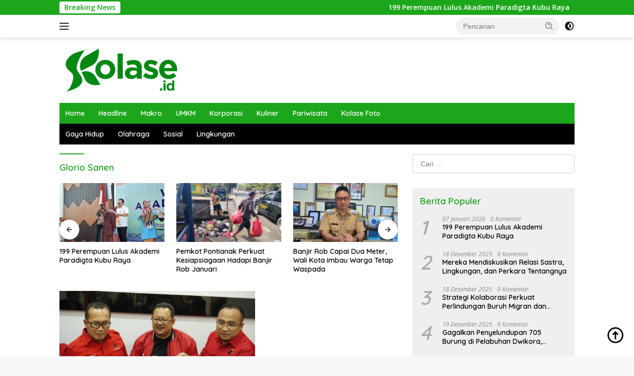

--- FILE ---
content_type: text/html; charset=UTF-8
request_url: https://kolase.id/tag/glorio-sanen/
body_size: 12269
content:
<!doctype html>
<html lang="id">
<head>
	<meta charset="UTF-8">
	<meta name="viewport" content="width=device-width, initial-scale=1">
	<link rel="profile" href="https://gmpg.org/xfn/11">

	<script>
(()=>{var e={};e.g=function(){if("object"==typeof globalThis)return globalThis;try{return this||new Function("return this")()}catch(e){if("object"==typeof window)return window}}(),function({ampUrl:n,isCustomizePreview:t,isAmpDevMode:r,noampQueryVarName:o,noampQueryVarValue:s,disabledStorageKey:i,mobileUserAgents:a,regexRegex:c}){if("undefined"==typeof sessionStorage)return;const d=new RegExp(c);if(!a.some((e=>{const n=e.match(d);return!(!n||!new RegExp(n[1],n[2]).test(navigator.userAgent))||navigator.userAgent.includes(e)})))return;e.g.addEventListener("DOMContentLoaded",(()=>{const e=document.getElementById("amp-mobile-version-switcher");if(!e)return;e.hidden=!1;const n=e.querySelector("a[href]");n&&n.addEventListener("click",(()=>{sessionStorage.removeItem(i)}))}));const g=r&&["paired-browsing-non-amp","paired-browsing-amp"].includes(window.name);if(sessionStorage.getItem(i)||t||g)return;const u=new URL(location.href),m=new URL(n);m.hash=u.hash,u.searchParams.has(o)&&s===u.searchParams.get(o)?sessionStorage.setItem(i,"1"):m.href!==u.href&&(window.stop(),location.replace(m.href))}({"ampUrl":"https:\/\/kolase.id\/tag\/glorio-sanen\/?amp=1","noampQueryVarName":"noamp","noampQueryVarValue":"mobile","disabledStorageKey":"amp_mobile_redirect_disabled","mobileUserAgents":["Mobile","Android","Silk\/","Kindle","BlackBerry","Opera Mini","Opera Mobi"],"regexRegex":"^\\\/((?:.|\\n)+)\\\/([i]*)$","isCustomizePreview":false,"isAmpDevMode":false})})();
</script>
<meta name='robots' content='index, follow, max-image-preview:large, max-snippet:-1, max-video-preview:-1' />

	<!-- This site is optimized with the Yoast SEO Premium plugin v18.0 (Yoast SEO v26.6) - https://yoast.com/wordpress/plugins/seo/ -->
	<title>Glorio Sanen Archives - Kolase.id</title>
	<link rel="canonical" href="https://kolase.id/tag/glorio-sanen/" />
	<meta property="og:locale" content="id_ID" />
	<meta property="og:type" content="article" />
	<meta property="og:title" content="Glorio Sanen Archives" />
	<meta property="og:url" content="https://kolase.id/tag/glorio-sanen/" />
	<meta property="og:site_name" content="Kolase.id" />
	<meta name="twitter:card" content="summary_large_image" />
	<script type="application/ld+json" class="yoast-schema-graph">{"@context":"https://schema.org","@graph":[{"@type":"CollectionPage","@id":"https://kolase.id/tag/glorio-sanen/","url":"https://kolase.id/tag/glorio-sanen/","name":"Glorio Sanen Archives - Kolase.id","isPartOf":{"@id":"https://kolase.id/#website"},"primaryImageOfPage":{"@id":"https://kolase.id/tag/glorio-sanen/#primaryimage"},"image":{"@id":"https://kolase.id/tag/glorio-sanen/#primaryimage"},"thumbnailUrl":"https://kolase.id/wp-content/uploads/2022/05/47651bbf-0a08-4339-8b46-4072cde3fa3d.jpg","breadcrumb":{"@id":"https://kolase.id/tag/glorio-sanen/#breadcrumb"},"inLanguage":"id"},{"@type":"ImageObject","inLanguage":"id","@id":"https://kolase.id/tag/glorio-sanen/#primaryimage","url":"https://kolase.id/wp-content/uploads/2022/05/47651bbf-0a08-4339-8b46-4072cde3fa3d.jpg","contentUrl":"https://kolase.id/wp-content/uploads/2022/05/47651bbf-0a08-4339-8b46-4072cde3fa3d.jpg","width":750,"height":500,"caption":"Badan Bantuan Hukum dan Advokasi Rakyat (BBHAR) PDI Perjuangan Kalimantan Barat melayangkan somasi kepada Gubernur Kalbar Sutarmidji, Sabtu (14/5/2022). Foto: Najib Amrullah"},{"@type":"BreadcrumbList","@id":"https://kolase.id/tag/glorio-sanen/#breadcrumb","itemListElement":[{"@type":"ListItem","position":1,"name":"Home","item":"https://kolase.id/"},{"@type":"ListItem","position":2,"name":"Glorio Sanen"}]},{"@type":"WebSite","@id":"https://kolase.id/#website","url":"https://kolase.id/","name":"Kolase.id","description":"Sumbu Ekonomi Berkelanjutan","publisher":{"@id":"https://kolase.id/#organization"},"potentialAction":[{"@type":"SearchAction","target":{"@type":"EntryPoint","urlTemplate":"https://kolase.id/?s={search_term_string}"},"query-input":{"@type":"PropertyValueSpecification","valueRequired":true,"valueName":"search_term_string"}}],"inLanguage":"id"},{"@type":"Organization","@id":"https://kolase.id/#organization","name":"Kolase.id","url":"https://kolase.id/","logo":{"@type":"ImageObject","inLanguage":"id","@id":"https://kolase.id/#/schema/logo/image/","url":"https://kolase.id/wp-content/uploads/2022/03/KolaseSmall.png","contentUrl":"https://kolase.id/wp-content/uploads/2022/03/KolaseSmall.png","width":250,"height":92,"caption":"Kolase.id"},"image":{"@id":"https://kolase.id/#/schema/logo/image/"}}]}</script>
	<!-- / Yoast SEO Premium plugin. -->


<link rel='dns-prefetch' href='//www.googletagmanager.com' />
<link rel='dns-prefetch' href='//fonts.googleapis.com' />
<link rel='dns-prefetch' href='//pagead2.googlesyndication.com' />
<link rel="alternate" type="application/rss+xml" title="Kolase.id &raquo; Feed" href="https://kolase.id/feed/" />
<link rel="alternate" type="application/rss+xml" title="Kolase.id &raquo; Umpan Komentar" href="https://kolase.id/comments/feed/" />
<link rel="alternate" type="application/rss+xml" title="Kolase.id &raquo; Glorio Sanen Umpan Tag" href="https://kolase.id/tag/glorio-sanen/feed/" />
<style id='wp-img-auto-sizes-contain-inline-css'>
img:is([sizes=auto i],[sizes^="auto," i]){contain-intrinsic-size:3000px 1500px}
/*# sourceURL=wp-img-auto-sizes-contain-inline-css */
</style>
<link rel='stylesheet' id='dashicons-css' href='https://kolase.id/wp-includes/css/dashicons.min.css?ver=6.9' media='all' />
<link rel='stylesheet' id='menu-icons-extra-css' href='https://kolase.id/wp-content/plugins/menu-icons/css/extra.min.css?ver=0.13.20' media='all' />
<style id='wp-emoji-styles-inline-css'>

	img.wp-smiley, img.emoji {
		display: inline !important;
		border: none !important;
		box-shadow: none !important;
		height: 1em !important;
		width: 1em !important;
		margin: 0 0.07em !important;
		vertical-align: -0.1em !important;
		background: none !important;
		padding: 0 !important;
	}
/*# sourceURL=wp-emoji-styles-inline-css */
</style>
<style id='kia-post-subtitle-style-inline-css'>
.wp-block-kia-post-subtitle{box-sizing:border-box;word-break:break-word}.wp-block-kia-post-subtitle a{display:inline-block}.wp-block-kia-post-subtitle.no-subtitle{opacity:.333}

/*# sourceURL=https://kolase.id/wp-content/plugins/kia-subtitle/assets/js/dist/style-index.css */
</style>
<link rel='stylesheet' id='fontawesome-five-css-css' href='https://kolase.id/wp-content/plugins/accesspress-social-counter/css/fontawesome-all.css?ver=1.9.2' media='all' />
<link rel='stylesheet' id='apsc-frontend-css-css' href='https://kolase.id/wp-content/plugins/accesspress-social-counter/css/frontend.css?ver=1.9.2' media='all' />
<link crossorigin="anonymous" rel='stylesheet' id='wpberita-fonts-css' href='https://fonts.googleapis.com/css?family=Quicksand%3A600%2C600%2C700%7COpen+Sans%3A400%2Citalic%2C600&#038;subset=latin&#038;display=swap&#038;ver=2.1.6' media='all' />
<link rel='stylesheet' id='wpberita-style-css' href='https://kolase.id/wp-content/themes/wpberita/style.css?ver=2.1.6' media='all' />
<style id='wpberita-style-inline-css'>
h1,h2,h3,h4,h5,h6,.sidr-class-site-title,.site-title,.gmr-mainmenu ul > li > a,.sidr ul li a,.heading-text,.gmr-mobilemenu ul li a,#navigationamp ul li a{font-family:Quicksand;}h1,h2,h3,h4,h5,h6,.sidr-class-site-title,.site-title,.gmr-mainmenu ul > li > a,.sidr ul li a,.heading-text,.gmr-mobilemenu ul li a,#navigationamp ul li a,.related-text-onlytitle{font-weight:600;}h1 strong,h2 strong,h3 strong,h4 strong,h5 strong,h6 strong{font-weight:700;}body{font-family:Open Sans;--font-reguler:400;--font-bold:600;--background-color:#f8f8f8;--main-color:#000000;--link-color-body:#000000;--hoverlink-color-body:#D32F2F;--border-color:#cccccc;--button-bgcolor:#43A047;--button-color:#ffffff;--header-bgcolor:#ffffff;--topnav-color:#222222;--bigheadline-color:#1ca61b;--mainmenu-color:#ffffff;--mainmenu-hovercolor:#f1c40f;--secondmenu-bgcolor:#000000;--secondmenu-color:#ffffff;--secondmenu-hovercolor:#11810f;--content-bgcolor:#ffffff;--content-greycolor:#888888;--greybody-bgcolor:#efefef;--footer-bgcolor:#c1c1c1;--footer-color:#000000;--footer-linkcolor:#000000;--footer-hover-linkcolor:#666666;}.entry-content-single{font-size:16px;}body,body.dark-theme{--scheme-color:#1ca61b;--secondscheme-color:#dd3333;--mainmenu-bgcolor:#1ca61b;}/* Generate Using Cache */
/*# sourceURL=wpberita-style-inline-css */
</style>

<!-- Potongan tag Google (gtag.js) ditambahkan oleh Site Kit -->
<!-- Snippet Google Analytics telah ditambahkan oleh Site Kit -->
<script src="https://www.googletagmanager.com/gtag/js?id=G-D7JQTJ94C3" id="google_gtagjs-js" async></script>
<script id="google_gtagjs-js-after">
window.dataLayer = window.dataLayer || [];function gtag(){dataLayer.push(arguments);}
gtag("set","linker",{"domains":["kolase.id"]});
gtag("js", new Date());
gtag("set", "developer_id.dZTNiMT", true);
gtag("config", "G-D7JQTJ94C3");
//# sourceURL=google_gtagjs-js-after
</script>
<link rel="https://api.w.org/" href="https://kolase.id/wp-json/" /><link rel="alternate" title="JSON" type="application/json" href="https://kolase.id/wp-json/wp/v2/tags/1425" /><link rel="EditURI" type="application/rsd+xml" title="RSD" href="https://kolase.id/xmlrpc.php?rsd" />
<meta name="generator" content="WordPress 6.9" />
<meta name="generator" content="Site Kit by Google 1.168.0" /><link rel="alternate" type="text/html" media="only screen and (max-width: 640px)" href="https://kolase.id/tag/glorio-sanen/?amp=1">
<!-- Meta tag Google AdSense ditambahkan oleh Site Kit -->
<meta name="google-adsense-platform-account" content="ca-host-pub-2644536267352236">
<meta name="google-adsense-platform-domain" content="sitekit.withgoogle.com">
<!-- Akhir tag meta Google AdSense yang ditambahkan oleh Site Kit -->
<meta name="generator" content="Elementor 3.34.0; features: additional_custom_breakpoints; settings: css_print_method-internal, google_font-enabled, font_display-auto">
			<style>
				.e-con.e-parent:nth-of-type(n+4):not(.e-lazyloaded):not(.e-no-lazyload),
				.e-con.e-parent:nth-of-type(n+4):not(.e-lazyloaded):not(.e-no-lazyload) * {
					background-image: none !important;
				}
				@media screen and (max-height: 1024px) {
					.e-con.e-parent:nth-of-type(n+3):not(.e-lazyloaded):not(.e-no-lazyload),
					.e-con.e-parent:nth-of-type(n+3):not(.e-lazyloaded):not(.e-no-lazyload) * {
						background-image: none !important;
					}
				}
				@media screen and (max-height: 640px) {
					.e-con.e-parent:nth-of-type(n+2):not(.e-lazyloaded):not(.e-no-lazyload),
					.e-con.e-parent:nth-of-type(n+2):not(.e-lazyloaded):not(.e-no-lazyload) * {
						background-image: none !important;
					}
				}
			</style>
			<link rel="amphtml" href="https://kolase.id/tag/glorio-sanen/?amp=1">
<!-- Snippet Google AdSense telah ditambahkan oleh Site Kit -->
<script async src="https://pagead2.googlesyndication.com/pagead/js/adsbygoogle.js?client=ca-pub-3863463676605235&amp;host=ca-host-pub-2644536267352236" crossorigin="anonymous"></script>

<!-- Snippet Google AdSense penutup telah ditambahkan oleh Site Kit -->
<style>#amp-mobile-version-switcher{left:0;position:absolute;width:100%;z-index:100}#amp-mobile-version-switcher>a{background-color:#444;border:0;color:#eaeaea;display:block;font-family:-apple-system,BlinkMacSystemFont,Segoe UI,Roboto,Oxygen-Sans,Ubuntu,Cantarell,Helvetica Neue,sans-serif;font-size:16px;font-weight:600;padding:15px 0;text-align:center;-webkit-text-decoration:none;text-decoration:none}#amp-mobile-version-switcher>a:active,#amp-mobile-version-switcher>a:focus,#amp-mobile-version-switcher>a:hover{-webkit-text-decoration:underline;text-decoration:underline}</style><link rel="icon" href="https://kolase.id/wp-content/uploads/2022/03/SmallKolase-100x75.png" sizes="32x32" />
<link rel="icon" href="https://kolase.id/wp-content/uploads/2022/03/SmallKolase.png" sizes="192x192" />
<link rel="apple-touch-icon" href="https://kolase.id/wp-content/uploads/2022/03/SmallKolase.png" />
<meta name="msapplication-TileImage" content="https://kolase.id/wp-content/uploads/2022/03/SmallKolase.png" />
</head>

<body class="archive tag tag-glorio-sanen tag-1425 wp-custom-logo wp-embed-responsive wp-theme-wpberita eio-default idtheme kentooz hfeed elementor-default elementor-kit-4411">
	<a class="skip-link screen-reader-text" href="#primary">Langsung ke konten</a>
	<div id="topnavwrap" class="gmr-topnavwrap clearfix">
		<div class="gmr-topnotification"><div class="container"><div class="list-flex"><div class="row-flex"><div class="text-marquee">Breaking News</div></div><div class="row-flex wrap-marquee"><div class="marquee">				<a href="https://kolase.id/199-perempuan-lulus-akademi-paradigta-kubu-raya/" class="gmr-recent-marquee" title="199 Perempuan Lulus Akademi Paradigta Kubu Raya">199 Perempuan Lulus Akademi Paradigta Kubu Raya</a>
								<a href="https://kolase.id/pemkot-pontianak-perkuat-kesiapsiagaan-hadapi-banjir-rob-januari/" class="gmr-recent-marquee" title="Pemkot Pontianak Perkuat Kesiapsiagaan Hadapi Banjir Rob Januari">Pemkot Pontianak Perkuat Kesiapsiagaan Hadapi Banjir Rob Januari</a>
								<a href="https://kolase.id/banjir-rob-capai-dua-meter-wali-kota-imbau-warga-tetap-waspada/" class="gmr-recent-marquee" title="Banjir Rob Capai Dua Meter, Wali Kota Imbau Warga Tetap Waspada">Banjir Rob Capai Dua Meter, Wali Kota Imbau Warga Tetap Waspada</a>
								<a href="https://kolase.id/tuja-sentarum-permata-tersembunyi-sintang-yang-terbelit-konflik/" class="gmr-recent-marquee" title="Tuja Sentarum, Permata Tersembunyi Sintang yang Terbelit Konflik">Tuja Sentarum, Permata Tersembunyi Sintang yang Terbelit Konflik</a>
								<a href="https://kolase.id/izin-konsesi-dinilai-abaikan-pengetahuan-lokal-risiko-bencana-meningkat/" class="gmr-recent-marquee" title="Izin Konsesi Dinilai Abaikan Pengetahuan Lokal, Risiko Bencana Meningkat">Izin Konsesi Dinilai Abaikan Pengetahuan Lokal, Risiko Bencana Meningkat</a>
				</div></div></div></div></div>
		<div class="container">
			<div class="list-flex">
				<div class="row-flex gmr-navleft">
					<a id="gmr-responsive-menu" title="Menu" href="#menus" rel="nofollow"><div class="ktz-i-wrap"><span class="ktz-i"></span><span class="ktz-i"></span><span class="ktz-i"></span></div></a><div class="gmr-logo-mobile"><a class="custom-logo-link" href="https://kolase.id/" title="Kolase.id" rel="home"><img loading="lazy" class="custom-logo" src="https://kolase.id/wp-content/uploads/2022/03/KolaseSmall.png" width="250" height="92" alt="Kolase.id" loading="lazy" /></a></div>				</div>

				<div class="row-flex gmr-navright">
					
								<div class="gmr-table-search">
									<form method="get" class="gmr-searchform searchform" action="https://kolase.id/">
										<input type="text" name="s" id="s" placeholder="Pencarian" />
										<input type="hidden" name="post_type" value="post" />
										<button type="submit" role="button" class="gmr-search-submit gmr-search-icon">
										<svg xmlns="http://www.w3.org/2000/svg" aria-hidden="true" role="img" width="1em" height="1em" preserveAspectRatio="xMidYMid meet" viewBox="0 0 24 24"><path fill="currentColor" d="M10 18a7.952 7.952 0 0 0 4.897-1.688l4.396 4.396l1.414-1.414l-4.396-4.396A7.952 7.952 0 0 0 18 10c0-4.411-3.589-8-8-8s-8 3.589-8 8s3.589 8 8 8zm0-14c3.309 0 6 2.691 6 6s-2.691 6-6 6s-6-2.691-6-6s2.691-6 6-6z"/><path fill="currentColor" d="M11.412 8.586c.379.38.588.882.588 1.414h2a3.977 3.977 0 0 0-1.174-2.828c-1.514-1.512-4.139-1.512-5.652 0l1.412 1.416c.76-.758 2.07-.756 2.826-.002z"/></svg>
										</button>
									</form>
								</div>
							<a class="darkmode-button topnav-button" title="Mode Gelap" href="#" rel="nofollow"><svg xmlns="http://www.w3.org/2000/svg" aria-hidden="true" role="img" width="1em" height="1em" preserveAspectRatio="xMidYMid meet" viewBox="0 0 24 24"><g fill="currentColor"><path d="M12 16a4 4 0 0 0 0-8v8Z"/><path fill-rule="evenodd" d="M12 2C6.477 2 2 6.477 2 12s4.477 10 10 10s10-4.477 10-10S17.523 2 12 2Zm0 2v4a4 4 0 1 0 0 8v4a8 8 0 1 0 0-16Z" clip-rule="evenodd"/></g></svg></a><div class="gmr-search-btn">
					<a id="search-menu-button" class="topnav-button gmr-search-icon" title="Pencarian" href="#" rel="nofollow"><svg xmlns="http://www.w3.org/2000/svg" aria-hidden="true" role="img" width="1em" height="1em" preserveAspectRatio="xMidYMid meet" viewBox="0 0 24 24"><path fill="none" stroke="currentColor" stroke-linecap="round" stroke-width="2" d="m21 21l-4.486-4.494M19 10.5a8.5 8.5 0 1 1-17 0a8.5 8.5 0 0 1 17 0Z"/></svg></a>
					<div id="search-dropdown-container" class="search-dropdown search">
					<form method="get" class="gmr-searchform searchform" action="https://kolase.id/">
						<input type="text" name="s" id="s" placeholder="Pencarian" />
						<button type="submit" class="gmr-search-submit gmr-search-icon"><svg xmlns="http://www.w3.org/2000/svg" aria-hidden="true" role="img" width="1em" height="1em" preserveAspectRatio="xMidYMid meet" viewBox="0 0 24 24"><path fill="currentColor" d="M10 18a7.952 7.952 0 0 0 4.897-1.688l4.396 4.396l1.414-1.414l-4.396-4.396A7.952 7.952 0 0 0 18 10c0-4.411-3.589-8-8-8s-8 3.589-8 8s3.589 8 8 8zm0-14c3.309 0 6 2.691 6 6s-2.691 6-6 6s-6-2.691-6-6s2.691-6 6-6z"/><path fill="currentColor" d="M11.412 8.586c.379.38.588.882.588 1.414h2a3.977 3.977 0 0 0-1.174-2.828c-1.514-1.512-4.139-1.512-5.652 0l1.412 1.416c.76-.758 2.07-.756 2.826-.002z"/></svg></button>
					</form>
					</div>
				</div>				</div>
			</div>
		</div>
				</div>

	<div id="page" class="site">

									<header id="masthead" class="site-header">
								<div class="container">
					<div class="site-branding">
						<div class="gmr-logo"><div class="gmr-logo-wrap"><a class="custom-logo-link logolink" href="https://kolase.id" title="Kolase.id" rel="home"><img loading="lazy" class="custom-logo" src="https://kolase.id/wp-content/uploads/2022/03/KolaseSmall.png" width="250" height="92" alt="Kolase.id" loading="lazy" /></a><div class="close-topnavmenu-wrap"><a id="close-topnavmenu-button" rel="nofollow" href="#"><svg xmlns="http://www.w3.org/2000/svg" aria-hidden="true" role="img" width="1em" height="1em" preserveAspectRatio="xMidYMid meet" viewBox="0 0 32 32"><path fill="currentColor" d="M24 9.4L22.6 8L16 14.6L9.4 8L8 9.4l6.6 6.6L8 22.6L9.4 24l6.6-6.6l6.6 6.6l1.4-1.4l-6.6-6.6L24 9.4z"/></svg></a></div></div></div>					</div><!-- .site-branding -->
				</div>
			</header><!-- #masthead -->
							<div id="main-nav-wrap" class="gmr-mainmenu-wrap">
				<div class="container">
					<nav id="main-nav" class="main-navigation gmr-mainmenu">
						<ul id="primary-menu" class="menu"><li id="menu-item-4847" class="menu-item menu-item-type-custom menu-item-object-custom menu-item-4847"><a href="/">Home</a></li>
<li id="menu-item-4424" class="menu-item menu-item-type-taxonomy menu-item-object-category menu-item-4424"><a href="https://kolase.id/category/headline/">Headline</a></li>
<li id="menu-item-4416" class="menu-item menu-item-type-taxonomy menu-item-object-category menu-item-4416"><a href="https://kolase.id/category/makro/">Makro</a></li>
<li id="menu-item-4418" class="menu-item menu-item-type-taxonomy menu-item-object-category menu-item-4418"><a href="https://kolase.id/category/umkm/">UMKM</a></li>
<li id="menu-item-4419" class="menu-item menu-item-type-taxonomy menu-item-object-category menu-item-4419"><a href="https://kolase.id/category/korporasi/">Korporasi</a></li>
<li id="menu-item-4420" class="menu-item menu-item-type-taxonomy menu-item-object-category menu-item-4420"><a href="https://kolase.id/category/kuliner/">Kuliner</a></li>
<li id="menu-item-4422" class="menu-item menu-item-type-taxonomy menu-item-object-category menu-item-4422"><a href="https://kolase.id/category/pariwisata/">Pariwisata</a></li>
<li id="menu-item-5291" class="menu-item menu-item-type-post_type menu-item-object-page menu-item-5291"><a href="https://kolase.id/kolase-foto/">Kolase Foto</a></li>
</ul><ul id="secondary-menu" class="menu"><li id="menu-item-4699" class="menu-item menu-item-type-taxonomy menu-item-object-category menu-item-4699"><a href="https://kolase.id/category/gaya-hidup/">Gaya Hidup</a></li>
<li id="menu-item-4701" class="menu-item menu-item-type-taxonomy menu-item-object-category menu-item-4701"><a href="https://kolase.id/category/olahraga/">Olahraga</a></li>
<li id="menu-item-4736" class="menu-item menu-item-type-taxonomy menu-item-object-category menu-item-4736"><a href="https://kolase.id/category/sosial-budaya/">Sosial</a></li>
<li id="menu-item-4737" class="menu-item menu-item-type-taxonomy menu-item-object-category menu-item-4737"><a href="https://kolase.id/category/lingkungan/">Lingkungan</a></li>
</ul>					</nav><!-- #main-nav -->
				</div>
			</div>
			
		
		<div id="content" class="gmr-content">

			<div class="container">
				<div class="row">

	<main id="primary" class="site-main col-md-8">

					<header class="page-header">
				<h1 class="page-title">Glorio Sanen</h1>			</header><!-- .page-header -->

			<div class="modulehome-wrap"><div id="moduleslide" class="wpberita-list-slider wpberita-moduleslide clearfix">					<div class="gmr-slider-content">
						<div class="list-slider module-home">
															<a class="post-thumbnail" href="https://kolase.id/199-perempuan-lulus-akademi-paradigta-kubu-raya/" title="199 Perempuan Lulus Akademi Paradigta Kubu Raya" aria-hidden="true" tabindex="-1">
									<img width="250" height="140" src="https://kolase.id/wp-content/uploads/2026/01/Patadigta-1-250x140.jpeg" class="attachment-medium-new size-medium-new wp-post-image" alt="199 Perempuan Lulus Akademi Paradigta Kubu Raya" decoding="async" srcset="https://kolase.id/wp-content/uploads/2026/01/Patadigta-1-250x140.jpeg 250w, https://kolase.id/wp-content/uploads/2026/01/Patadigta-1-400x225.jpeg 400w" sizes="(max-width: 250px) 100vw, 250px" />								</a>
															<div class="list-gallery-title">
								<a class="recent-title heading-text" href="https://kolase.id/199-perempuan-lulus-akademi-paradigta-kubu-raya/" title="199 Perempuan Lulus Akademi Paradigta Kubu Raya" rel="bookmark">199 Perempuan Lulus Akademi Paradigta Kubu Raya</a>							</div>
						</div>
					</div>
										<div class="gmr-slider-content">
						<div class="list-slider module-home">
															<a class="post-thumbnail" href="https://kolase.id/pemkot-pontianak-perkuat-kesiapsiagaan-hadapi-banjir-rob-januari/" title="Pemkot Pontianak Perkuat Kesiapsiagaan Hadapi Banjir Rob Januari" aria-hidden="true" tabindex="-1">
									<img width="250" height="140" src="https://kolase.id/wp-content/uploads/2026/01/Bersihkan-Sumbatan-Parit-250x140.jpg" class="attachment-medium-new size-medium-new wp-post-image" alt="Pemkot Pontianak Perkuat Kesiapsiagaan Hadapi Banjir Rob Januari" decoding="async" srcset="https://kolase.id/wp-content/uploads/2026/01/Bersihkan-Sumbatan-Parit-250x140.jpg 250w, https://kolase.id/wp-content/uploads/2026/01/Bersihkan-Sumbatan-Parit-400x225.jpg 400w" sizes="(max-width: 250px) 100vw, 250px" />								</a>
															<div class="list-gallery-title">
								<a class="recent-title heading-text" href="https://kolase.id/pemkot-pontianak-perkuat-kesiapsiagaan-hadapi-banjir-rob-januari/" title="Pemkot Pontianak Perkuat Kesiapsiagaan Hadapi Banjir Rob Januari" rel="bookmark">Pemkot Pontianak Perkuat Kesiapsiagaan Hadapi Banjir Rob Januari</a>							</div>
						</div>
					</div>
										<div class="gmr-slider-content">
						<div class="list-slider module-home">
															<a class="post-thumbnail" href="https://kolase.id/banjir-rob-capai-dua-meter-wali-kota-imbau-warga-tetap-waspada/" title="Banjir Rob Capai Dua Meter, Wali Kota Imbau Warga Tetap Waspada" aria-hidden="true" tabindex="-1">
									<img width="250" height="140" src="https://kolase.id/wp-content/uploads/2026/01/Edi-Rusdi-Kamtono-250x140.jpg" class="attachment-medium-new size-medium-new wp-post-image" alt="Banjir Rob Capai Dua Meter, Wali Kota Imbau Warga Tetap Waspada" decoding="async" srcset="https://kolase.id/wp-content/uploads/2026/01/Edi-Rusdi-Kamtono-250x140.jpg 250w, https://kolase.id/wp-content/uploads/2026/01/Edi-Rusdi-Kamtono-400x225.jpg 400w" sizes="(max-width: 250px) 100vw, 250px" />								</a>
															<div class="list-gallery-title">
								<a class="recent-title heading-text" href="https://kolase.id/banjir-rob-capai-dua-meter-wali-kota-imbau-warga-tetap-waspada/" title="Banjir Rob Capai Dua Meter, Wali Kota Imbau Warga Tetap Waspada" rel="bookmark">Banjir Rob Capai Dua Meter, Wali Kota Imbau Warga Tetap Waspada</a>							</div>
						</div>
					</div>
										<div class="gmr-slider-content">
						<div class="list-slider module-home">
															<a class="post-thumbnail" href="https://kolase.id/izin-konsesi-dinilai-abaikan-pengetahuan-lokal-risiko-bencana-meningkat/" title="Izin Konsesi Dinilai Abaikan Pengetahuan Lokal, Risiko Bencana Meningkat" aria-hidden="true" tabindex="-1">
									<img loading="lazy" width="250" height="140" src="https://kolase.id/wp-content/uploads/2022/08/0887bd92-30ef-4bff-b82c-4bd97fa5142c-250x140.jpg" class="attachment-medium-new size-medium-new wp-post-image" alt="Izin Konsesi Dinilai Abaikan Pengetahuan Lokal, Risiko Bencana Meningkat" decoding="async" srcset="https://kolase.id/wp-content/uploads/2022/08/0887bd92-30ef-4bff-b82c-4bd97fa5142c-250x140.jpg 250w, https://kolase.id/wp-content/uploads/2022/08/0887bd92-30ef-4bff-b82c-4bd97fa5142c-400x225.jpg 400w" sizes="(max-width: 250px) 100vw, 250px" />								</a>
															<div class="list-gallery-title">
								<a class="recent-title heading-text" href="https://kolase.id/izin-konsesi-dinilai-abaikan-pengetahuan-lokal-risiko-bencana-meningkat/" title="Izin Konsesi Dinilai Abaikan Pengetahuan Lokal, Risiko Bencana Meningkat" rel="bookmark">Izin Konsesi Dinilai Abaikan Pengetahuan Lokal, Risiko Bencana Meningkat</a>							</div>
						</div>
					</div>
										<div class="gmr-slider-content">
						<div class="list-slider module-home">
															<a class="post-thumbnail" href="https://kolase.id/kalbar-dan-bencana-besar-yang-datang-perlahan/" title="Kalbar dan Bencana Besar yang Datang Perlahan" aria-hidden="true" tabindex="-1">
									<img loading="lazy" width="250" height="140" src="https://kolase.id/wp-content/uploads/2025/12/Banjir-Koyoso-250x140.jpeg" class="attachment-medium-new size-medium-new wp-post-image" alt="Kalbar dan Bencana Besar yang Datang Perlahan" decoding="async" srcset="https://kolase.id/wp-content/uploads/2025/12/Banjir-Koyoso-250x140.jpeg 250w, https://kolase.id/wp-content/uploads/2025/12/Banjir-Koyoso-400x225.jpeg 400w" sizes="(max-width: 250px) 100vw, 250px" />								</a>
															<div class="list-gallery-title">
								<a class="recent-title heading-text" href="https://kolase.id/kalbar-dan-bencana-besar-yang-datang-perlahan/" title="Kalbar dan Bencana Besar yang Datang Perlahan" rel="bookmark">Kalbar dan Bencana Besar yang Datang Perlahan</a>							</div>
						</div>
					</div>
										<div class="gmr-slider-content">
						<div class="list-slider module-home">
															<a class="post-thumbnail" href="https://kolase.id/gagalkan-penyelundupan-705-burung-di-pelabuhan-dwikora-karantina-kalbar-perketat-pengawasan-satwa/" title="Gagalkan Penyelundupan 705 Burung di Pelabuhan Dwikora, Karantina Kalbar Perketat Pengawasan Satwa" aria-hidden="true" tabindex="-1">
									<img loading="lazy" width="250" height="140" src="https://kolase.id/wp-content/uploads/2025/12/Burung-250x140.jpeg" class="attachment-medium-new size-medium-new wp-post-image" alt="Gagalkan Penyelundupan 705 Burung di Pelabuhan Dwikora, Karantina Kalbar Perketat Pengawasan Satwa" decoding="async" srcset="https://kolase.id/wp-content/uploads/2025/12/Burung-250x140.jpeg 250w, https://kolase.id/wp-content/uploads/2025/12/Burung-400x225.jpeg 400w" sizes="(max-width: 250px) 100vw, 250px" />								</a>
															<div class="list-gallery-title">
								<a class="recent-title heading-text" href="https://kolase.id/gagalkan-penyelundupan-705-burung-di-pelabuhan-dwikora-karantina-kalbar-perketat-pengawasan-satwa/" title="Gagalkan Penyelundupan 705 Burung di Pelabuhan Dwikora, Karantina Kalbar Perketat Pengawasan Satwa" rel="bookmark">Gagalkan Penyelundupan 705 Burung di Pelabuhan Dwikora, Karantina Kalbar Perketat Pengawasan Satwa</a>							</div>
						</div>
					</div>
										<div class="gmr-slider-content">
						<div class="list-slider module-home">
															<a class="post-thumbnail" href="https://kolase.id/ketegangan-antiklimaks-di-konsesi-mayawana-persada-suara-masyarakat-adat-yang-terbungkam/" title="Ketegangan Antiklimaks di Konsesi Mayawana Persada, Suara Masyarakat Adat yang Terbungkam" aria-hidden="true" tabindex="-1">
									<img loading="lazy" width="250" height="140" src="https://kolase.id/wp-content/uploads/2024/03/MP-1-250x140.jpg" class="attachment-medium-new size-medium-new wp-post-image" alt="Ketegangan Antiklimaks di Konsesi Mayawana Persada, Suara Masyarakat Adat yang Terbungkam" decoding="async" srcset="https://kolase.id/wp-content/uploads/2024/03/MP-1-250x140.jpg 250w, https://kolase.id/wp-content/uploads/2024/03/MP-1-400x225.jpg 400w" sizes="(max-width: 250px) 100vw, 250px" />								</a>
															<div class="list-gallery-title">
								<a class="recent-title heading-text" href="https://kolase.id/ketegangan-antiklimaks-di-konsesi-mayawana-persada-suara-masyarakat-adat-yang-terbungkam/" title="Ketegangan Antiklimaks di Konsesi Mayawana Persada, Suara Masyarakat Adat yang Terbungkam" rel="bookmark">Ketegangan Antiklimaks di Konsesi Mayawana Persada, Suara Masyarakat Adat yang Terbungkam</a>							</div>
						</div>
					</div>
										<div class="gmr-slider-content">
						<div class="list-slider module-home">
															<a class="post-thumbnail" href="https://kolase.id/perempuan-dayak-seberuang-menggerakkan-ekonomi-silit/" title="Perempuan Dayak Seberuang Menggerakkan Ekonomi Silit" aria-hidden="true" tabindex="-1">
									<img loading="lazy" width="250" height="140" src="https://kolase.id/wp-content/uploads/2025/12/Perempuan-Seberuang-250x140.jpg" class="attachment-medium-new size-medium-new wp-post-image" alt="Perempuan Dayak Seberuang Menggerakkan Ekonomi Silit" decoding="async" srcset="https://kolase.id/wp-content/uploads/2025/12/Perempuan-Seberuang-250x140.jpg 250w, https://kolase.id/wp-content/uploads/2025/12/Perempuan-Seberuang-400x225.jpg 400w" sizes="(max-width: 250px) 100vw, 250px" />								</a>
															<div class="list-gallery-title">
								<a class="recent-title heading-text" href="https://kolase.id/perempuan-dayak-seberuang-menggerakkan-ekonomi-silit/" title="Perempuan Dayak Seberuang Menggerakkan Ekonomi Silit" rel="bookmark">Perempuan Dayak Seberuang Menggerakkan Ekonomi Silit</a>							</div>
						</div>
					</div>
					</div></div><div class="gmr-bigheadline clearfix">					<div class="gmr-big-headline">
													<a class="post-thumbnail" href="https://kolase.id/pdi-perjuangan-somasi-gubernur-kalbar-sutarmidji/" title="PDI Perjuangan Somasi Gubernur Kalbar Sutarmidji" aria-hidden="true" tabindex="-1">
								<img loading="lazy" width="400" height="225" src="https://kolase.id/wp-content/uploads/2022/05/47651bbf-0a08-4339-8b46-4072cde3fa3d-400x225.jpg" class="attachment-large size-large wp-post-image" alt="" decoding="async" srcset="https://kolase.id/wp-content/uploads/2022/05/47651bbf-0a08-4339-8b46-4072cde3fa3d-400x225.jpg 400w, https://kolase.id/wp-content/uploads/2022/05/47651bbf-0a08-4339-8b46-4072cde3fa3d-250x140.jpg 250w" sizes="(max-width: 400px) 100vw, 400px" />							</a>
							
						<div class="gmr-bigheadline-content">
							<div class="gmr-meta-topic"><strong><span class="cat-links-content"><a href="https://kolase.id/category/headline/" rel="category tag">Headline</a>, <a href="https://kolase.id/category/sosial-budaya/" rel="category tag">Sosial</a></span></strong>&nbsp;&nbsp;<span class="meta-content"><span class="posted-on"><time class="entry-date published updated" datetime="2022-05-14T15:32:41+07:00">14  Mei 2022</time></span></span></div>							<h3 class="gmr-rp-biglink">
								<a href="https://kolase.id/pdi-perjuangan-somasi-gubernur-kalbar-sutarmidji/" class="gmr-slide-titlelink" title="PDI Perjuangan Somasi Gubernur Kalbar Sutarmidji">PDI Perjuangan Somasi Gubernur Kalbar Sutarmidji</a>
							</h3>
														<div class="entry-content entry-content-archive">
							<p>Kolase.id &#8211; Badan Bantuan Hukum dan Advokasi Rakyat (BBHAR) PDI Perjuangan Kalimantan Barat resmi melayangkan&#8230;</p>
							</div>
						</div>
					</div>
					<div class="gmr-bigheadline-right">
					</div></div>
			<div id="infinite-container"></div>
				<div class="text-center">
					<div class="page-load-status">
						<div class="loader-ellips infinite-scroll-request gmr-ajax-load-wrapper gmr-loader">
							<div class="gmr-ajax-wrap">
								<div class="gmr-ajax-loader">
									<div></div>
									<div></div>
								</div>
							</div>
						</div>
						<p class="infinite-scroll-last">Tidak Ada Postingan Lagi.</p>
						<p class="infinite-scroll-error">Tidak ada lagi halaman untuk dimuat.</p>
					</div><p><button class="view-more-button heading-text">Selengkapnya</button></p></div>
				
	</main><!-- #main -->


<aside id="secondary" class="widget-area col-md-4 pos-sticky">
	<section id="search-3" class="widget widget_search"><form role="search" method="get" class="search-form" action="https://kolase.id/">
				<label>
					<span class="screen-reader-text">Cari untuk:</span>
					<input type="search" class="search-field" placeholder="Cari &hellip;" value="" name="s" />
				</label>
				<input type="submit" class="search-submit" value="Cari" />
			</form></section><section id="wpberita-popular-2" class="widget wpberita-popular"><div class="box-widget"><div class="page-header"><h3 class="widget-title">Berita Populer</h3></div>			<ul class="wpberita-list-widget">
									<li class="clearfix">
						<div class="rp-number pull-left heading-text">1</div>						<div class="recent-content numberstyle">
							<div class="meta-content"><span class="posted-on"><time class="entry-date published" datetime="2026-01-07T13:08:55+07:00">07  Januari 2026</time><time class="updated" datetime="2026-01-07T13:14:17+07:00">07  Januari 2026</time></span><span class="count-text">0 Komentar</span></div><a class="recent-title heading-text" href="https://kolase.id/199-perempuan-lulus-akademi-paradigta-kubu-raya/" title="199 Perempuan Lulus Akademi Paradigta Kubu Raya" rel="bookmark">199 Perempuan Lulus Akademi Paradigta Kubu Raya</a>						</div>
												</li>
										<li class="clearfix">
						<div class="rp-number pull-left heading-text">2</div>						<div class="recent-content numberstyle">
							<div class="meta-content"><span class="posted-on"><time class="entry-date published updated" datetime="2025-12-18T23:18:41+07:00">18  Desember 2025</time></span><span class="count-text">0 Komentar</span></div><a class="recent-title heading-text" href="https://kolase.id/mereka-mendiskusikan-relasi-sastra-lingkungan-dan-perkara-tentangnya/" title="Mereka Mendiskusikan Relasi Sastra, Lingkungan, dan Perkara Tentangnya" rel="bookmark">Mereka Mendiskusikan Relasi Sastra, Lingkungan, dan Perkara Tentangnya</a>						</div>
												</li>
										<li class="clearfix">
						<div class="rp-number pull-left heading-text">3</div>						<div class="recent-content numberstyle">
							<div class="meta-content"><span class="posted-on"><time class="entry-date published updated" datetime="2025-12-18T23:56:48+07:00">18  Desember 2025</time></span><span class="count-text">0 Komentar</span></div><a class="recent-title heading-text" href="https://kolase.id/strategi-kolaborasi-perkuat-perlindungan-buruh-migran-dan-cegah-tppo-di-kalimantan-barat/" title="Strategi Kolaborasi Perkuat Perlindungan Buruh Migran dan Cegah TPPO di Kalimantan Barat" rel="bookmark">Strategi Kolaborasi Perkuat Perlindungan Buruh Migran dan Cegah TPPO di Kalimantan Barat</a>						</div>
												</li>
										<li class="clearfix">
						<div class="rp-number pull-left heading-text">4</div>						<div class="recent-content numberstyle">
							<div class="meta-content"><span class="posted-on"><time class="entry-date published updated" datetime="2025-12-19T18:53:36+07:00">19  Desember 2025</time></span><span class="count-text">0 Komentar</span></div><a class="recent-title heading-text" href="https://kolase.id/gagalkan-penyelundupan-705-burung-di-pelabuhan-dwikora-karantina-kalbar-perketat-pengawasan-satwa/" title="Gagalkan Penyelundupan 705 Burung di Pelabuhan Dwikora, Karantina Kalbar Perketat Pengawasan Satwa" rel="bookmark">Gagalkan Penyelundupan 705 Burung di Pelabuhan Dwikora, Karantina Kalbar Perketat Pengawasan Satwa</a>						</div>
												</li>
										<li class="clearfix">
						<div class="rp-number pull-left heading-text">5</div>						<div class="recent-content numberstyle">
							<div class="meta-content"><span class="posted-on"><time class="entry-date published updated" datetime="2025-12-19T19:03:39+07:00">19  Desember 2025</time></span><span class="count-text">0 Komentar</span></div><a class="recent-title heading-text" href="https://kolase.id/komisi-informasi-kalbar-catat-kinerja-positif-2025-sengketa-rampung-di-bawah-100-hari-dan-ikip-peringkat-tiga-nasional/" title="Komisi Informasi Kalbar Catat Kinerja Positif 2025, Sengketa Rampung di Bawah 100 Hari dan IKIP Peringkat Tiga Nasional" rel="bookmark">Komisi Informasi Kalbar Catat Kinerja Positif 2025, Sengketa Rampung di Bawah 100 Hari dan IKIP Peringkat Tiga Nasional</a>						</div>
												</li>
										<li class="clearfix">
						<div class="rp-number pull-left heading-text">6</div>						<div class="recent-content numberstyle">
							<div class="meta-content"><span class="posted-on"><time class="entry-date published updated" datetime="2025-12-20T21:03:36+07:00">20  Desember 2025</time></span><span class="count-text">0 Komentar</span></div><a class="recent-title heading-text" href="https://kolase.id/menghidupkan-ingatan-maritim-pulau-kabung-lewat-pameran-seni-kontemporer/" title="Menghidupkan Ingatan Maritim Pulau Kabung Lewat Pameran Seni Kontemporer" rel="bookmark">Menghidupkan Ingatan Maritim Pulau Kabung Lewat Pameran Seni Kontemporer</a>						</div>
												</li>
								</ul>
			</div></section><section id="wpberita-taglist-1" class="widget wpberita-taglist"><div class="page-header"><h3 class="widget-title">Popular Tags</h3></div><ul class="wpberita-tag-lists"><li><a href="https://kolase.id/tag/pontianak/" class="heading-text" title="Pontianak">Pontianak</a></li><li><a href="https://kolase.id/tag/kalbar/" class="heading-text" title="Kalbar">Kalbar</a></li><li><a href="https://kolase.id/tag/pln/" class="heading-text" title="PLN">PLN</a></li><li><a href="https://kolase.id/tag/pln-uip-klb/" class="heading-text" title="PLN UIP KLB">PLN UIP KLB</a></li><li><a href="https://kolase.id/tag/edi-rusdi-kamtono/" class="heading-text" title="Edi Rusdi Kamtono">Edi Rusdi Kamtono</a></li></ul></section></aside><!-- #secondary -->
			</div>
		</div>
			</div><!-- .gmr-content -->

	<footer id="colophon" class="site-footer">
				<div class="container">
			<div class="site-info">
				<div class="gmr-footer-logo">
					<a href="https://kolase.id" class="custom-footerlogo-link" title="Kolase.id"><img src="https://kolase.id/wp-content/uploads/2022/03/KolaseSmall.png" alt="Kolase.id" title="Kolase.id" loading="lazy" /></a>				</div>

				<div class="gmr-social-icons"><ul class="social-icon"><li><a href="https://www.facebook.com/www.kolase.id" title="Facebook" class="facebook notrename" target="_blank" rel="nofollow"><svg xmlns="http://www.w3.org/2000/svg" xmlns:xlink="http://www.w3.org/1999/xlink" aria-hidden="true" focusable="false" width="1em" height="1em" style="vertical-align: -0.125em;-ms-transform: rotate(360deg); -webkit-transform: rotate(360deg); transform: rotate(360deg);" preserveAspectRatio="xMidYMid meet" viewBox="0 0 24 24"><path d="M13 9h4.5l-.5 2h-4v9h-2v-9H7V9h4V7.128c0-1.783.186-2.43.534-3.082a3.635 3.635 0 0 1 1.512-1.512C13.698 2.186 14.345 2 16.128 2c.522 0 .98.05 1.372.15V4h-1.372c-1.324 0-1.727.078-2.138.298c-.304.162-.53.388-.692.692c-.22.411-.298.814-.298 2.138V9z" fill="#888888"/><rect x="0" y="0" width="24" height="24" fill="rgba(0, 0, 0, 0)" /></svg></a></li><li><a href="https://twitter.com/kolasedotid" title="Twitter" class="twitter notrename" target="_blank" rel="nofollow"><svg xmlns="http://www.w3.org/2000/svg" width="1em" height="1em" viewBox="0 0 24 24" style="vertical-align: -0.125em;-ms-transform: rotate(360deg); -webkit-transform: rotate(360deg); transform: rotate(360deg);"><path fill="currentColor" d="M18.205 2.25h3.308l-7.227 8.26l8.502 11.24H16.13l-5.214-6.817L4.95 21.75H1.64l7.73-8.835L1.215 2.25H8.04l4.713 6.231l5.45-6.231Zm-1.161 17.52h1.833L7.045 4.126H5.078L17.044 19.77Z"/></svg></a></li><li><a href="https://www.instagram.com/kolasedotid/" title="Instagram" class="instagram notrename" target="_blank" rel="nofollow"><svg xmlns="http://www.w3.org/2000/svg" xmlns:xlink="http://www.w3.org/1999/xlink" aria-hidden="true" focusable="false" width="1em" height="1em" style="vertical-align: -0.125em;-ms-transform: rotate(360deg); -webkit-transform: rotate(360deg); transform: rotate(360deg);" preserveAspectRatio="xMidYMid meet" viewBox="0 0 256 256"><path d="M128 80a48 48 0 1 0 48 48a48.054 48.054 0 0 0-48-48zm0 80a32 32 0 1 1 32-32a32.036 32.036 0 0 1-32 32zm44-132H84a56.064 56.064 0 0 0-56 56v88a56.064 56.064 0 0 0 56 56h88a56.064 56.064 0 0 0 56-56V84a56.064 56.064 0 0 0-56-56zm40 144a40.045 40.045 0 0 1-40 40H84a40.045 40.045 0 0 1-40-40V84a40.045 40.045 0 0 1 40-40h88a40.045 40.045 0 0 1 40 40zm-20-96a12 12 0 1 1-12-12a12 12 0 0 1 12 12z" fill="#888888"/><rect x="0" y="0" width="256" height="256" fill="rgba(0, 0, 0, 0)" /></svg></a></li><li><a href="https://kolase.id/feed/" title="RSS" class="rss notrename" target="_blank" rel="nofollow"><svg xmlns="http://www.w3.org/2000/svg" xmlns:xlink="http://www.w3.org/1999/xlink" aria-hidden="true" focusable="false" width="1em" height="1em" style="vertical-align: -0.125em;-ms-transform: rotate(360deg); -webkit-transform: rotate(360deg); transform: rotate(360deg);" preserveAspectRatio="xMidYMid meet" viewBox="0 0 24 24"><path d="M5.996 19.97a1.996 1.996 0 1 1 0-3.992a1.996 1.996 0 0 1 0 3.992zm-.876-7.993a.998.998 0 0 1-.247-1.98a8.103 8.103 0 0 1 9.108 8.04v.935a.998.998 0 1 1-1.996 0v-.934a6.108 6.108 0 0 0-6.865-6.06zM4 5.065a.998.998 0 0 1 .93-1.063c7.787-.519 14.518 5.372 15.037 13.158c.042.626.042 1.254 0 1.88a.998.998 0 1 1-1.992-.133c.036-.538.036-1.077 0-1.614c-.445-6.686-6.225-11.745-12.91-11.299A.998.998 0 0 1 4 5.064z" fill="#888888"/><rect x="0" y="0" width="24" height="24" fill="rgba(0, 0, 0, 0)" /></svg></a></li></ul></div></div><!-- .site-info --><div class="heading-text text-center"><div class="footer-menu"><ul id="menu-footer-menu" class="menu"><li id="menu-item-5029" class="menu-item menu-item-type-post_type menu-item-object-page menu-item-5029"><a href="https://kolase.id/tentang/">Tentang Kolase</a></li>
<li id="menu-item-4439" class="menu-item menu-item-type-post_type menu-item-object-page menu-item-4439"><a href="https://kolase.id/redaksi/">Redaksi</a></li>
<li id="menu-item-4438" class="menu-item menu-item-type-post_type menu-item-object-page menu-item-4438"><a href="https://kolase.id/pedoman-pemberitaan-media-siber/">Pedoman Media Siber</a></li>
<li id="menu-item-4437" class="menu-item menu-item-type-post_type menu-item-object-page menu-item-4437"><a href="https://kolase.id/disclaimer/">Disclaimer</a></li>
</ul></div>PT Komunikasi Lanskap Semesta | &copy; 2022							</div>
		</div>
	</footer><!-- #colophon -->
</div><!-- #page -->


<nav id="side-nav" class="gmr-sidemenu"><ul id="primary-menu" class="menu"><li class="menu-item menu-item-type-custom menu-item-object-custom menu-item-4847"><a href="/">Home</a></li>
<li class="menu-item menu-item-type-taxonomy menu-item-object-category menu-item-4424"><a href="https://kolase.id/category/headline/">Headline</a></li>
<li class="menu-item menu-item-type-taxonomy menu-item-object-category menu-item-4416"><a href="https://kolase.id/category/makro/">Makro</a></li>
<li class="menu-item menu-item-type-taxonomy menu-item-object-category menu-item-4418"><a href="https://kolase.id/category/umkm/">UMKM</a></li>
<li class="menu-item menu-item-type-taxonomy menu-item-object-category menu-item-4419"><a href="https://kolase.id/category/korporasi/">Korporasi</a></li>
<li class="menu-item menu-item-type-taxonomy menu-item-object-category menu-item-4420"><a href="https://kolase.id/category/kuliner/">Kuliner</a></li>
<li class="menu-item menu-item-type-taxonomy menu-item-object-category menu-item-4422"><a href="https://kolase.id/category/pariwisata/">Pariwisata</a></li>
<li class="menu-item menu-item-type-post_type menu-item-object-page menu-item-5291"><a href="https://kolase.id/kolase-foto/">Kolase Foto</a></li>
</ul></nav>	<div class="gmr-ontop gmr-hide"><svg xmlns="http://www.w3.org/2000/svg" xmlns:xlink="http://www.w3.org/1999/xlink" aria-hidden="true" role="img" width="1em" height="1em" preserveAspectRatio="xMidYMid meet" viewBox="0 0 24 24"><g fill="none"><path d="M14.829 11.948l1.414-1.414L12 6.29l-4.243 4.243l1.415 1.414L11 10.12v7.537h2V10.12l1.829 1.828z" fill="currentColor"/><path fill-rule="evenodd" clip-rule="evenodd" d="M19.778 4.222c-4.296-4.296-11.26-4.296-15.556 0c-4.296 4.296-4.296 11.26 0 15.556c4.296 4.296 11.26 4.296 15.556 0c4.296-4.296 4.296-11.26 0-15.556zm-1.414 1.414A9 9 0 1 0 5.636 18.364A9 9 0 0 0 18.364 5.636z" fill="currentColor"/></g></svg></div>
	<script type="speculationrules">
{"prefetch":[{"source":"document","where":{"and":[{"href_matches":"/*"},{"not":{"href_matches":["/wp-*.php","/wp-admin/*","/wp-content/uploads/*","/wp-content/*","/wp-content/plugins/*","/wp-content/themes/wpberita/*","/*\\?(.+)"]}},{"not":{"selector_matches":"a[rel~=\"nofollow\"]"}},{"not":{"selector_matches":".no-prefetch, .no-prefetch a"}}]},"eagerness":"conservative"}]}
</script>
			<script>
				const lazyloadRunObserver = () => {
					const lazyloadBackgrounds = document.querySelectorAll( `.e-con.e-parent:not(.e-lazyloaded)` );
					const lazyloadBackgroundObserver = new IntersectionObserver( ( entries ) => {
						entries.forEach( ( entry ) => {
							if ( entry.isIntersecting ) {
								let lazyloadBackground = entry.target;
								if( lazyloadBackground ) {
									lazyloadBackground.classList.add( 'e-lazyloaded' );
								}
								lazyloadBackgroundObserver.unobserve( entry.target );
							}
						});
					}, { rootMargin: '200px 0px 200px 0px' } );
					lazyloadBackgrounds.forEach( ( lazyloadBackground ) => {
						lazyloadBackgroundObserver.observe( lazyloadBackground );
					} );
				};
				const events = [
					'DOMContentLoaded',
					'elementor/lazyload/observe',
				];
				events.forEach( ( event ) => {
					document.addEventListener( event, lazyloadRunObserver );
				} );
			</script>
					<div id="amp-mobile-version-switcher" hidden>
			<a rel="" href="https://kolase.id/tag/glorio-sanen/?amp=1">
				Go to mobile version			</a>
		</div>

				<script src="https://kolase.id/wp-content/themes/wpberita/js/main.js?ver=2.1.6" id="wpberita-main-js"></script>
<script id="wpberita-infscroll-js-extra">
var gmrobjinf = {"inf":"gmr-more"};
//# sourceURL=wpberita-infscroll-js-extra
</script>
<script src="https://kolase.id/wp-content/themes/wpberita/js/infinite-scroll-custom.js?ver=2.1.6" id="wpberita-infscroll-js"></script>
<script src="https://kolase.id/wp-content/themes/wpberita/js/search.js?ver=2.1.6" id="simplegrid-search-js"></script>
<script src="https://kolase.id/wp-content/themes/wpberita/js/darkmode.js?ver=2.1.6" id="wpberita-darkmode-js"></script>
<script src="https://kolase.id/wp-content/themes/wpberita/js/tiny-slider-module.js?ver=2.1.6" id="wpberita-tinyslider-module-js"></script>
<script id="wp-emoji-settings" type="application/json">
{"baseUrl":"https://s.w.org/images/core/emoji/17.0.2/72x72/","ext":".png","svgUrl":"https://s.w.org/images/core/emoji/17.0.2/svg/","svgExt":".svg","source":{"concatemoji":"https://kolase.id/wp-includes/js/wp-emoji-release.min.js?ver=6.9"}}
</script>
<script type="module">
/*! This file is auto-generated */
const a=JSON.parse(document.getElementById("wp-emoji-settings").textContent),o=(window._wpemojiSettings=a,"wpEmojiSettingsSupports"),s=["flag","emoji"];function i(e){try{var t={supportTests:e,timestamp:(new Date).valueOf()};sessionStorage.setItem(o,JSON.stringify(t))}catch(e){}}function c(e,t,n){e.clearRect(0,0,e.canvas.width,e.canvas.height),e.fillText(t,0,0);t=new Uint32Array(e.getImageData(0,0,e.canvas.width,e.canvas.height).data);e.clearRect(0,0,e.canvas.width,e.canvas.height),e.fillText(n,0,0);const a=new Uint32Array(e.getImageData(0,0,e.canvas.width,e.canvas.height).data);return t.every((e,t)=>e===a[t])}function p(e,t){e.clearRect(0,0,e.canvas.width,e.canvas.height),e.fillText(t,0,0);var n=e.getImageData(16,16,1,1);for(let e=0;e<n.data.length;e++)if(0!==n.data[e])return!1;return!0}function u(e,t,n,a){switch(t){case"flag":return n(e,"\ud83c\udff3\ufe0f\u200d\u26a7\ufe0f","\ud83c\udff3\ufe0f\u200b\u26a7\ufe0f")?!1:!n(e,"\ud83c\udde8\ud83c\uddf6","\ud83c\udde8\u200b\ud83c\uddf6")&&!n(e,"\ud83c\udff4\udb40\udc67\udb40\udc62\udb40\udc65\udb40\udc6e\udb40\udc67\udb40\udc7f","\ud83c\udff4\u200b\udb40\udc67\u200b\udb40\udc62\u200b\udb40\udc65\u200b\udb40\udc6e\u200b\udb40\udc67\u200b\udb40\udc7f");case"emoji":return!a(e,"\ud83e\u1fac8")}return!1}function f(e,t,n,a){let r;const o=(r="undefined"!=typeof WorkerGlobalScope&&self instanceof WorkerGlobalScope?new OffscreenCanvas(300,150):document.createElement("canvas")).getContext("2d",{willReadFrequently:!0}),s=(o.textBaseline="top",o.font="600 32px Arial",{});return e.forEach(e=>{s[e]=t(o,e,n,a)}),s}function r(e){var t=document.createElement("script");t.src=e,t.defer=!0,document.head.appendChild(t)}a.supports={everything:!0,everythingExceptFlag:!0},new Promise(t=>{let n=function(){try{var e=JSON.parse(sessionStorage.getItem(o));if("object"==typeof e&&"number"==typeof e.timestamp&&(new Date).valueOf()<e.timestamp+604800&&"object"==typeof e.supportTests)return e.supportTests}catch(e){}return null}();if(!n){if("undefined"!=typeof Worker&&"undefined"!=typeof OffscreenCanvas&&"undefined"!=typeof URL&&URL.createObjectURL&&"undefined"!=typeof Blob)try{var e="postMessage("+f.toString()+"("+[JSON.stringify(s),u.toString(),c.toString(),p.toString()].join(",")+"));",a=new Blob([e],{type:"text/javascript"});const r=new Worker(URL.createObjectURL(a),{name:"wpTestEmojiSupports"});return void(r.onmessage=e=>{i(n=e.data),r.terminate(),t(n)})}catch(e){}i(n=f(s,u,c,p))}t(n)}).then(e=>{for(const n in e)a.supports[n]=e[n],a.supports.everything=a.supports.everything&&a.supports[n],"flag"!==n&&(a.supports.everythingExceptFlag=a.supports.everythingExceptFlag&&a.supports[n]);var t;a.supports.everythingExceptFlag=a.supports.everythingExceptFlag&&!a.supports.flag,a.supports.everything||((t=a.source||{}).concatemoji?r(t.concatemoji):t.wpemoji&&t.twemoji&&(r(t.twemoji),r(t.wpemoji)))});
//# sourceURL=https://kolase.id/wp-includes/js/wp-emoji-loader.min.js
</script>

</body>
</html>


--- FILE ---
content_type: text/html; charset=utf-8
request_url: https://www.google.com/recaptcha/api2/aframe
body_size: 264
content:
<!DOCTYPE HTML><html><head><meta http-equiv="content-type" content="text/html; charset=UTF-8"></head><body><script nonce="mJe8otNpsaUipbnqBn0XWQ">/** Anti-fraud and anti-abuse applications only. See google.com/recaptcha */ try{var clients={'sodar':'https://pagead2.googlesyndication.com/pagead/sodar?'};window.addEventListener("message",function(a){try{if(a.source===window.parent){var b=JSON.parse(a.data);var c=clients[b['id']];if(c){var d=document.createElement('img');d.src=c+b['params']+'&rc='+(localStorage.getItem("rc::a")?sessionStorage.getItem("rc::b"):"");window.document.body.appendChild(d);sessionStorage.setItem("rc::e",parseInt(sessionStorage.getItem("rc::e")||0)+1);localStorage.setItem("rc::h",'1768613076590');}}}catch(b){}});window.parent.postMessage("_grecaptcha_ready", "*");}catch(b){}</script></body></html>